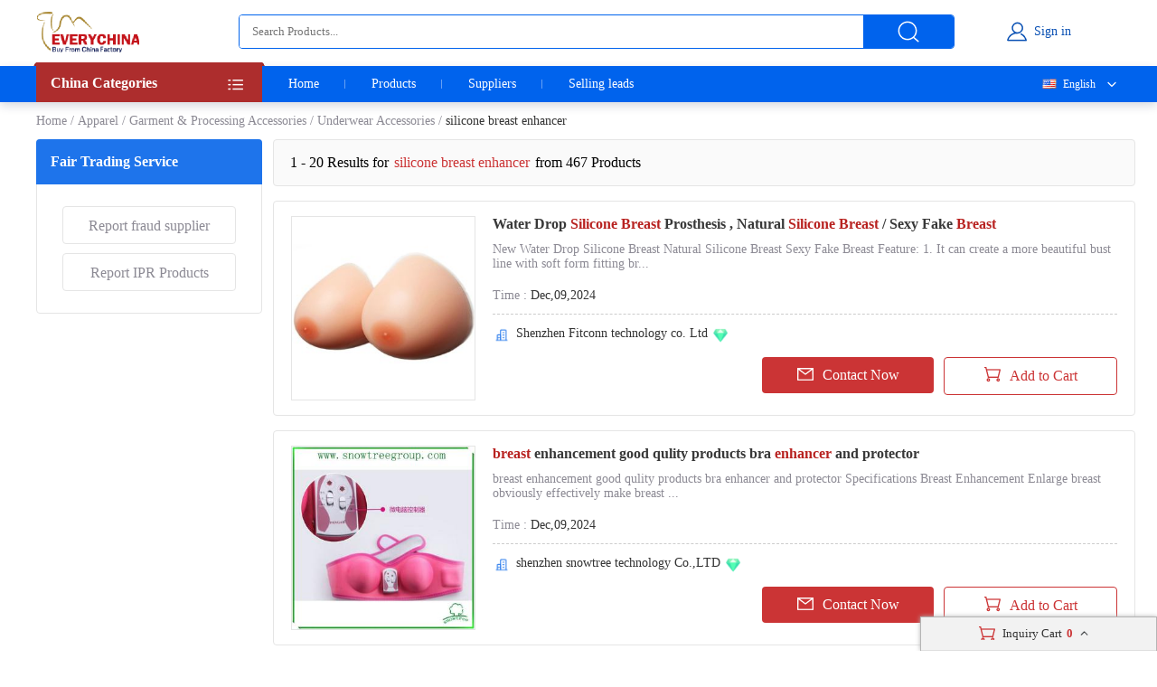

--- FILE ---
content_type: text/html; charset=UTF-8
request_url: https://www.everychina.com/site-silicone-breast-enhancer
body_size: 18101
content:
<!DOCTYPE html>
<html lang="en">

<head>
    <meta charset="utf-8">
    <meta name="viewport" content="width=device-width, initial-scale=1">
    <meta http-equiv='x-dns-prefetch-control' content='on'>
<link rel='dns-prefetch' href='//www.everychina.com'>
<link rel='dns-prefetch' href='https://www.cdnev.com'>
<link rel='dns-prefetch' href='//img.everychina.com'>
<title>silicone breast enhancer - silicone breast enhancer for sale.</title>
<meta name="keywords" content="silicone breast enhancer, quality silicone breast enhancer, silicone breast enhancer for sale, cheap silicone breast enhancer on sale">
<meta name="description" content="silicone breast enhancer catologs and silicone breast enhancer manufacturers - 467 silicone breast enhancer Manufacturers, Exporters & suppliers from China">

    <link rel="preload" href="https://img.everychina.com/nimg/5f/fa/4c6a88f074621ea0491c2b654d49-300x300-1/water_drop_silicone_breast_prosthesis_natural_silicone_breast_sexy_fake_breast.jpg" as="image">
    <link type="text/css" rel="stylesheet" href="https://www.cdnev.com/myres/css/ev_search_product.css" media="all">
    <style type="text/css"> 
    .video_tag {border-radius: 4px;background: rgba(0, 0, 0, 0.35);font-size: 12px;font-weight: 600;color: #fff;padding: 2px 4px;position: absolute;left: 8px;bottom: 7px;}
    .search_product_wrap_item .middle-box .title p {
        margin-bottom: 5px;
        font-size: 16px;
        font-weight: 700;
        letter-spacing: 0px;
        color: rgba(56, 56, 56, 1);
        overflow: hidden;
        text-overflow: ellipsis;
        display: -webkit-box;
        -webkit-box-orient: vertical;
        -webkit-line-clamp: 2;
        cursor:pointer;
    }
    </style>
<link rel="canonical" href="https://www.everychina.com/site-silicone-breast-enhancer">
<link rel="alternate" hreflang="fr" href="https://french.everychina.com/site-silicone-breast-enhancer">
<link rel="alternate" hreflang="ru" href="https://russian.everychina.com/site-silicone-breast-enhancer">
<link rel="alternate" hreflang="es" href="https://spanish.everychina.com/site-silicone-breast-enhancer">
<link rel="alternate" hreflang="pt" href="https://portuguese.everychina.com/site-silicone-breast-enhancer">
<link rel="alternate" hreflang="ja" href="https://japanese.everychina.com/site-silicone-breast-enhancer">
</head>
<body>
<div class="app">
    <div class="evc-container">
        <style type="text/css">
    *{margin:0;padding:0;list-style:none;font-family:Roboto}body{min-width:1200px}.evc-ruler{width:1200px;position:relative;margin:0 auto}.evc-container_flex{display:flex;justify-content:space-between}.country-flag{background:url(https://www.cdnev.com/myres/images/sprite_ev.png) no-repeat;background-size:448px}.css_flag{display:block;float:left;padding:0 0 0 25px;line-height:15px;background:url(https://www.cdnev.com/myres/images/sprite_ev.png) no-repeat;background-size:448px}.country-flag-none{display:block;float:left;padding:0 0 0 25px;line-height:15px;background:url(image/country.png?v=2022092601) no-repeat;background-size:contain;background-position:2px;transform:scale(1)!important}.css_xxx{background-position:-353px -13px}.css_cn{background-position:-353px -45px}.css_xxx{background-position:-353px -73px}.css_pt{background-position:-353px -102px}.css_es{background-position:-353px -130px}.css_ru{background-position:-353px -158px}.css_xxx{background-position:-353px -187px}.css_xxx{background-position:-353px -216px}.css_xxx{background-position:-353px -245px}.css_fr{background-position:-353px -273px}.css_ja{background-position:-353px -302px}.css_en{background-position:-353px -331px}.css_xxx{background-position:-353px -359px}.css_xxx{background-position:-353px -388px}.css_xxx{background-position:-353px -417px}.css_xxx{background-position:-353px -446px}.top-nav{width:100%;height:38px;opacity:1;background:#f0f0f0}.top-nav .evc-ruler{display:flex;justify-content:flex-end;align-items:center;align-content:center;height:38px}.top-nav a{font-size:13px;font-weight:400;letter-spacing:0;color:#646673;text-decoration:none;padding-right:16px;margin-right:16px;border-right:1px solid #cfd2e8;display:inline-block;height:12px;line-height:12px}.top-nav a:hover{color:#cb3435}.top-nav a:last-child{border-right:none;padding-right:0;margin-right:0}.evc-header{height:70px;margin-bottom:3px}.evc-header-flex{display:flex;align-items:center;height:70px}.evc-header_logo{width:114px;height:46px;margin-right:110px;background:url(https://www.cdnev.com/myres/images/sprite_ev.png) no-repeat;background-size:448px;background-position:-71px -13px}.evc-header_search{width:790px;height:36px;display:flex;justify-content:space-between;opacity:1;border-radius:4px;border:1px solid #0063ed;overflow:hidden}.evc-header_search input{flex:1;padding:0 14px;box-sizing:border-box;outline:0;border:none}.evc-header_search .evc-header_btn{width:100px;height:36px;opacity:1;border-radius:0 2px 2px 0;background:#0063ed;display:inline-flex;cursor:pointer;justify-content:center;align-items:center}.evc-header_search .evc-header_btn:hover{background:#074fb3}.evc-header_search .evc-header_btn i{display:inline-block;width:26px;height:26px;background:url(https://www.cdnev.com/myres/images/sprite_ev.png) no-repeat;background-size:448px;background-position:-216px -81px}.evc-login_box{flex:1;width:100%;justify-content:center;display:inline-flex}.evc-login_box .evc-login{display:inline-flex;align-items:center;text-decoration:none}.evc-login_box .evc-login a{text-decoration:none}.evc-login_box .evc-login i{display:inline-block;margin-right:6px;width:26px;height:26px;background:url(https://www.cdnev.com/myres/images/sprite_ev.png) no-repeat;background-size:448px;background-position:-254px -81px}.evc-login_box .evc-login em{font-size:14px;font-weight:400;letter-spacing:0;line-height:0;color:#074fb3;text-align:left;font-style:normal}.evc-nav{width:100%;height:40px;opacity:1;background:#0063ed;box-shadow:0 4px 10px 0 rgba(4,30,66,.16);position:relative;z-index:500}.evc-nav_flex{display:flex;height:40px}.evc-nav_aside{position:relative;z-index:2}.evc-nav_aside .evc-nav_aside-header{width:250px;height:44px;opacity:1;background:#ad2d2d;margin-top:-4px;position:relative;padding:0 16px;box-sizing:border-box;cursor:pointer}.evc-nav_aside .evc-nav_aside-header:before{content:"";display:inline-block;border-color:#992828;border-style:solid;border-left-width:1.5px;border-right-width:1.5px;border-top-width:2px;border-bottom-width:2px;border-top-color:transparent;border-left-color:transparent;position:absolute;top:0;left:-3px}.evc-nav_aside .evc-nav_aside-header:after{content:"";display:inline-block;border-color:#992828;border-style:solid;border-left-width:1.5px;border-right-width:1.5px;border-top-width:2px;border-bottom-width:2px;border-top-color:transparent;border-right-color:transparent;position:absolute;top:0;right:-3px}.evc-nav_aside .evc-nav_aside-header span,.evc-nav_aside .evc-nav_aside-header span h1{font-size:16px;font-weight:700;letter-spacing:0;line-height:0;color:#fff;text-align:left;line-height:46px}.evc-nav_aside .evc-nav_aside-header i{position:absolute;top:12px;right:16px;width:20px;height:20px;background:#fff;display:inline-block;width:26px;height:26px;background:url(https://www.cdnev.com/myres/images/sprite_ev.png) no-repeat;background-size:448px;background-position:-69px -78px}.evc-nav_lbox{width:250px;height:384px}.evc-nav_aside-list{width:250px;height:336px;overflow:auto;background:#cb3435;padding:0 16px;box-sizing:border-box;-ms-overflow-style:none;scrollbar-width:none}.evc-nav_aside-list a{text-decoration:none}.evc-nav_aside-list::-webkit-scrollbar{display:none}.evc-nav_aside-list li{position:relative;height:48px;line-height:48px;margin:0 -15px;padding:0 15px}.evc-nav_aside-list li.cur,.evc-nav_aside-list li:hover{background:#b91e28}.evc-nav_aside-list li:after{content:"";display:block;width:100%;height:1px;position:absolute;bottom:0;left:0;background:#fff;opacity:.1}.evc-nav_aside-list li span{font-size:14px;font-weight:400;letter-spacing:0;color:#fff;text-align:left;display:-webkit-box;-webkit-line-clamp:1;-webkit-box-orient:vertical;overflow:hidden;width:100%;height:100%;line-height:48px}.evc-nav_aside-list li i{position:absolute;top:12px;right:0;display:inline-block;width:26px;height:26px;background:url(https://www.cdnev.com/myres/images/sprite_ev.png) no-repeat;background-size:448px;background-position:-127px -77px}.evc-nav_lbox .evc-more_cate{width:250px;height:48px;padding:0 16px;box-sizing:border-box;display:flex;background:#cb3435;text-decoration:none;position:relative}.evc-nav_lbox .evc-more_cate:hover{background:#b91e28}.evc-nav_lbox .evc-more_cate span{font-size:14px;font-weight:700;letter-spacing:0;line-height:0;color:#fff;display:-webkit-box;-webkit-line-clamp:1;-webkit-box-orient:vertical;overflow:hidden;width:100%;height:100%;line-height:48px}.evc-nav_lbox .evc-more_cate i{position:absolute;top:15px;right:30px;width:10px;height:20px;color:#fff;font-size:14px}.evc-nav_aside-childlist{position:absolute;top:0;right:0;height:100%;width:0;padding-top:40px;box-sizing:border-box}.evc-nav_main{position:relative;font-size:0}.evc-nav_main a{font-size:14px;font-weight:400;letter-spacing:0;color:#fff;display:inline-block;padding:0 29px;line-height:40px;text-decoration:none;position:relative}.evc-nav_main a:hover{color:#ff2f00}.evc-nav_main a.active:before{content:"";width:50%;position:absolute;transform:translate(-50%,0);bottom:0;left:50%;height:2px;background:#ff2f00}.evc-nav_main a:last-child::after{display:none}.evc-nav_main a:after{content:"";display:block;height:10px;top:50%;transform:translate(0,-50%);right:0;width:1px;background:#fff;opacity:.4;position:absolute}.evc-nav_citem{background:#fff;width:250px;min-height:385px;border:1px solid #e5e5e5;box-sizing:border-box;padding:0 16px;box-sizing:border-box}.evc-nav_citem a{display:block;font-size:14px;font-weight:400;color:#333;text-decoration:none;padding:10px 0;box-sizing:border-box;position:relative;margin:0 -15px;padding:12px 15px}.evc-nav_citem a:after{width:220px;display:block;border-bottom:1px solid #e5e5e5;content:"";position:absolute;bottom:0;left:15px}.evc-nav_citem a:hover{background:#eee}.evc-nav_citem a:last-child{border-bottom:none}.evc-nav_ln{position:absolute;top:0;right:0;z-index:9;min-width:100px;text-align:right}.evc-nav_ln .evc-nav-name{display:inline-flex;align-items:center;text-decoration:none;color:#fff;font-size:12px;line-height:40px;cursor:pointer;user-select:none}.evc-nav_ln .evc-nav-name i{width:0;height:12px;display:inline-block;float:left;margin-right:0}.evc-nav_ln .evc-nav-name:after{content:"";display:inline-block;width:20px;height:20px;background:url(https://www.cdnev.com/myres/images/sprite_ev.png) no-repeat;background-size:448px;background-position:-158px -79px;margin-left:8px}.evc-nav-drop{background:#fff;text-align:left;box-shadow:0 0 3px #c9c9c9;position:absolute;width:100%;top:40px;right:0}.evc-nav-drop div{text-decoration:none;color:#fff;font-size:12px;color:#333;line-height:16px;display:block;padding:4px 10px;box-sizing:border-box;white-space:nowrap;overflow:hidden;text-overflow:ellipsis}.evc-nav_ln div i{width:0;height:12px;display:inline-block;float:left;margin-right:0;transform:scale(.7) translate(-4px,2px)}.evc-nav-drop div:hover{background:#efefef}.evc-nav-drop div{cursor: pointer;}.top-nav .top-nav-cell{font-size:13px;font-weight:400;letter-spacing:0;color:#888a99;text-decoration:none;padding-right:16px;margin-right:16px;border-right:1px solid #cfd2e8;display:inline-block;height:12px;line-height:12px}.top-nav .loginbox{display:inline-flex;align-items:center;margin-top:-6px;height:24px}.top-nav .loginbox b{display:inline-flex;width:24px;height:24px;align-items:center;justify-content:center;border-radius:50%;overflow:hidden;margin-right:8px}.top-nav .login-info{display:inline-flex;align-items:center;margin:0;border:0;padding:0}.top-nav img{max-height:100%;max-width:100%;border-radius:50%}.top-nav .loginbox em{white-space:nowrap;max-width:100px;overflow:hidden;text-overflow:ellipsis;font-size:14px;font-weight:400;color:#0063ed;font-style:normal}.top-nav .loginbox strong{font-weight:400;font-size:12px;font-weight:400;color:#8c8a94;margin-left:4px;cursor:pointer}.top-nav .loginbox strong:hover{color:#cb3435}
    </style>

<!-- 顶导 -->
<!-- <div class="top-nav">
    <div class="evc-ruler">
        <a id="loginbtn" onclick="jumpLogin()" rel="nofollow">登录</a>
        <a id="registerbtn" href="https://uc.ecer.com/reg.php" rel="nofollow">免费注册</a>
        <div class="top-nav-cell" id="loginstatus" style="display: none;">
            <span class="loginbox" style="">
                <a href="https://uc.ecer.com/home/index" rel="nofollow" target="_blank" class="login-info">
                    <em id="loginname"></em>
                </a>
                <strong onclick="logout()">[退出]</strong>
            </span>
        </div>
        <a href="https://maoyt.everychina.com" target="_blank" rel="noreferrer">“贸易通"多语言推广</a>
        <a href="https://wang.everychina.com/">外贸旺站免费建站</a>
        <a href="https://bbs.ecer.com" rel="nofollow" style="color: rgba(203, 52, 53, 1);">外贸论坛</a>
    </div>
</div> -->

<!-- 头部 -->
<div class="evc-header">
    <div class="evc-ruler">
        <div class="evc-header-flex">
            <a class="evc-header_logo" href="/" title="everychina logo"></a>
            <div id="ssf">
            <div class="evc-header_search">
                                    <input type="text" name="keyword" value="" id="keyword" placeholder="Search Products..." />
                    <input id="web_hi" type="hidden" name="kwtype" value="product"/>
                                <span class="evc-header_btn"><i></i></span>
            </div>
            </div>
            <div class="evc-login_box">
                <a id="loginicon" onclick="jumpLogin()" rel="nofollow" class="evc-login"><i class=""></i><em>Sign in</em></a>
                <a id="logined" href="https://uc.ecer.com/home/index" rel="nofollow" class="evc-login" style="display:none;"><i class=""></i><em>My EveryChina</em></a>
            </div>
        </div>
    </div>
</div>
<!-- 导航栏 -->
<div class="evc-nav">
    <div class="evc-ruler evc-nav_flex">
        <div class="evc-nav_aside">
            <div class="evc-nav_aside-header" id="categories"><span>
                China Categories
            </span><i></i></div>
        </div>
        <div class="evc-nav_main">
            <a  href="https://www.everychina.com/" target="_blank">Home</a>
            <a  href="https://www.everychina.com/buy/" target="_blank">Products</a>
            <a  href="https://www.everychina.com/suppliers/" target="_blank">Suppliers</a>
                        <a href="https://sell.everychina.com" target="_blank" rel="noreferrer">Selling leads</a>
                    </div>
                        <div class="evc-nav_ln" >
            <span class="evc-nav-name" onclick="toggleLn()"><i class="css_flag css_en"></i>English</span>
            <div class="evc-nav-drop" style="display:none;">
                                                        <div class="jumpLang" langlink='aHR0cHM6Ly9mcmVuY2guZXZlcnljaGluYS5jb20vc2l0ZS1zaWxpY29uZS1icmVhc3QtZW5oYW5jZXI='><i class="css_flag css_fr"></i>Français</div>
                                                                            <div class="jumpLang" langlink='aHR0cHM6Ly9ydXNzaWFuLmV2ZXJ5Y2hpbmEuY29tL3NpdGUtc2lsaWNvbmUtYnJlYXN0LWVuaGFuY2Vy'><i class="css_flag css_ru"></i>Русский язык</div>
                                                                            <div class="jumpLang" langlink='aHR0cHM6Ly9zcGFuaXNoLmV2ZXJ5Y2hpbmEuY29tL3NpdGUtc2lsaWNvbmUtYnJlYXN0LWVuaGFuY2Vy'><i class="css_flag css_es"></i>Español</div>
                                                                            <div class="jumpLang" langlink='aHR0cHM6Ly9qYXBhbmVzZS5ldmVyeWNoaW5hLmNvbS9zaXRlLXNpbGljb25lLWJyZWFzdC1lbmhhbmNlcg=='><i class="css_flag css_ja"></i>日本語</div>
                                                                            <div class="jumpLang" langlink='aHR0cHM6Ly9wb3J0dWd1ZXNlLmV2ZXJ5Y2hpbmEuY29tL3NpdGUtc2lsaWNvbmUtYnJlYXN0LWVuaGFuY2Vy'><i class="css_flag css_pt"></i>Português</div>
                                                </div>
        </div>
            </div>
</div>

<script type="text/javascript">
    window.loadScript=function(url,callback,todo){var script=document.createElement("script");todo=todo||false;script.type="text/javascript";script.async=true;script.onload=script.onreadystatechange=function(){if(!this.readyState||this.readyState=='loaded'||this.readyState=='complete'){callback&&callback();script.onload=script.onreadystatechange=null;if(todo)publicTodo&&publicTodo()}};script.src=url||style_domain+"/mres/js/jquery-3.6.0.min.js";document.getElementsByTagName('head')[0].appendChild(script)};
    var is_no_language = '';
    var style_domain= 'https://www.cdnev.com';
    //首页默认展开
    var r = 'search/product';
    // 需要动态动态扩展入口对象,即滚动、click、touch用户行为后再加载插插件
    window.collections = {};
    var type = 'product_search';
        var isbuy = false;
        loadScript("https://www.cdnev.com/myres/js/mev_common_header.js");
</script>        <div class="ev_header_breadcrumb">
            <a href="/">Home</a>
                                <span>/</span><a href="https://www.everychina.com/cd-apparel-03" title="Apparel">Apparel</a>
                                    <span>/</span><a href="https://www.everychina.com/cd-garment-processing-accessories-0304" title="Garment & Processing Accessories">Garment & Processing Accessories</a>
                                    <span>/</span><a href="https://www.everychina.com/cd-underwear-accessories-030429" title="Underwear Accessories">Underwear Accessories</a>
                            <span>/</span>
            <h1>silicone breast enhancer</h1>
        </div>

        <div class="evc-content">
            <div class="evc-aside">
                                <div class="evc-aside_item">
                    <span class="evc-aside_header">Fair Trading Service</span>
                    <div class="pd">
                        <div class="report-btn">
                            <a href="https://www.everychina.com/index.php?r=report/fraud" rel="nofollow" title="Report fraud supplier">Report fraud supplier</a>
                        </div>
                        <div class="report-btn">
                            <a href="https://www.everychina.com/index.php?r=report/report" rel="nofollow" title="Report IPR Products">Report IPR Products</a>
                        </div>
                    </div>
                </div>
            </div>

            <div class="evc-main">
                <div class="evc-main_title">
                    1 - 20 Results for <em>silicone breast enhancer</em> from 467 Products
                </div>
                                    <div class="search_product_wrap"  id="cart_product">
                                                    <div class="search_product_wrap_item">
                                                                <div class="large-pic">
                                    <a href="https://medicalnebulizermachine.sell.everychina.com/p-107870104-water-drop-silicone-breast-prosthesis-natural-silicone-breast-sexy-fake-breast.html" title="Water Drop Silicone Breast Prosthesis , Natural Silicone Breast  / Sexy Fake Breast" target="_blank" style="background: url(https://www.cdnev.com/myres/images/load_icon.gif) no-repeat center center;">
                                                                                <img src="https://img.everychina.com/nimg/5f/fa/4c6a88f074621ea0491c2b654d49-300x300-1/water_drop_silicone_breast_prosthesis_natural_silicone_breast_sexy_fake_breast.jpg" alt="Water Drop Silicone Breast Prosthesis , Natural Silicone Breast  / Sexy Fake Breast"  data-onerror="imgerror(this)" style="display: inline;">
                                                                                                                    </a>
                                </div>
                                                                <div class="middle-box">
                                    <div class="title">
                                                                                <h2> 
                                                                                   <a href='https://www.everychina.com/p-z52f07cb-107870104-water-drop-silicone-breast-prosthesis-natural-silicone-breast-sexy-fake-breast.html' title="Water Drop Silicone Breast Prosthesis , Natural Silicone Breast  / Sexy Fake Breast">
                                                Water Drop <strong style="color:#b82220">Silicone Breast </strong>Prosthesis , Natural <strong style="color:#b82220">Silicone Breast </strong> / Sexy Fake <strong style="color:#b82220">Breast</strong></a>
                                                                                </h2>
                                    </div>
                                    <div class="desc">
                                        <p>New Water Drop Silicone Breast Natural Silicone Breast Sexy Fake Breast Feature: 1. It can create a more beautiful bust line with soft form fitting br...</p>
                                    </div>
                                    <div class="cell-text">
                                        <div class="cell-text_item"><span class="label">Time : </span>Dec,09,2024</div>
                                                                            </div>
                                    <div class="line"></div>
                                                                        <div class="name">
                                        <i class="icon_1"></i>
                                        <a href="https://medicalnebulizermachine.sell.everychina.com/"  title="Shenzhen Fitconn technology co. Ltd" >
                                            Shenzhen Fitconn technology co. Ltd                                        </a>
                                                                                                                            <i class="sgs"></i>
                                                                                                                                                            </div>
                                                                        <div class="btn-wrap">
                                        <span class="btn-item_left" 
                                        data-inqloc="list1"
                                        data-cid="91183159" 
                                        data-pid="107870104" 
                                        data-pname="Water Drop Silicone Breast Prosthesis , Natural Silicone Breast  / Sexy Fake Breast" 
                                        data-imgurl="https://img.everychina.com/nimg/5f/fa/4c6a88f074621ea0491c2b654d49-300x300-1/water_drop_silicone_breast_prosthesis_natural_silicone_breast_sexy_fake_breast.jpg" 
                                        data-cname="Shenzhen Fitconn technology co. Ltd" 
                                        data-sitetype="active"
                                        onclick="window.sendinquiry(this)"
                                        
                                        >
                                            <i></i>Contact Now
                                        </span>
                                        <span class="btn-item_right cart_box cart_tips" id="tips_107870104"
                                              data-cname="Shenzhen Fitconn technology co. Ltd"
                                              data-cnametitle="Shenzhen Fitconn technology co. Ltd"
                                              data-name="Water Drop Silicone Breast Prosthesis , Natural Silicone Breast  / Sexy Fake Breast"
                                              data-nameurl="https://www.everychina.com/p-z52f07cb-107870104-water-drop-silicone-breast-prosthesis-natural-silicone-breast-sexy-fake-breast.html"
                                              data-isgrant="1"
                                              data-img="https://img.everychina.com/nimg/5f/fa/4c6a88f074621ea0491c2b654d49-300x300-1/water_drop_silicone_breast_prosthesis_natural_silicone_breast_sexy_fake_breast.jpg"
                                              data-imgurl="https://www.everychina.com/p-z52f07cb-107870104-water-drop-silicone-breast-prosthesis-natural-silicone-breast-sexy-fake-breast.html"
                                              data-imgalt="Water Drop Silicone Breast Prosthesis , Natural Silicone Breast  / Sexy Fake Breast">
                                            <i></i><p class="icon_box">Add to Cart</p>
                                        </span>
                                    </div>
                                </div>
                            </div>
                                                    <div class="search_product_wrap_item">
                                                                <div class="large-pic">
                                    <a href="https://snowtreegroup-com.sell.everychina.com/p-106500295-breast-enhancement-good-qulity-products-bra-enhancer-and-protector.html" title="breast enhancement good qulity products bra enhancer and protector" target="_blank" style="background: url(https://www.cdnev.com/myres/images/load_icon.gif) no-repeat center center;">
                                                                                <img src="https://img.everychina.com/nimg/dc/31/d5fd6e5ec6f23fa833beeeeac644-300x300-1/breast_enhancement_good_qulity_products_bra_enhancer_and_protector.jpg" alt="breast enhancement good qulity products bra enhancer and protector"  data-onerror="imgerror(this)" style="display: inline;">
                                                                                                                    </a>
                                </div>
                                                                <div class="middle-box">
                                    <div class="title">
                                                                                <h2> 
                                                                                   <a href='https://www.everychina.com/p-z52f7a58-106500295-breast-enhancement-good-qulity-products-bra-enhancer-and-protector.html' title="breast enhancement good qulity products bra enhancer and protector">
                                                <strong style="color:#b82220">breast </strong>enhancement good qulity products bra <strong style="color:#b82220">enhancer </strong>and protector</a>
                                                                                </h2>
                                    </div>
                                    <div class="desc">
                                        <p>breast enhancement good qulity products bra enhancer and protector Specifications Breast Enhancement Enlarge breast obviously effectively make breast ...</p>
                                    </div>
                                    <div class="cell-text">
                                        <div class="cell-text_item"><span class="label">Time : </span>Dec,09,2024</div>
                                                                            </div>
                                    <div class="line"></div>
                                                                        <div class="name">
                                        <i class="icon_1"></i>
                                        <a href="https://snowtreegroup-com.sell.everychina.com/"  title="shenzhen snowtree technology Co.,LTD" >
                                            shenzhen snowtree technology Co.,LTD                                        </a>
                                                                                                                            <i class="sgs"></i>
                                                                                                                                                            </div>
                                                                        <div class="btn-wrap">
                                        <span class="btn-item_left" 
                                        data-inqloc="list1"
                                        data-cid="91170212" 
                                        data-pid="106500295" 
                                        data-pname="breast enhancement good qulity products bra enhancer and protector" 
                                        data-imgurl="https://img.everychina.com/nimg/dc/31/d5fd6e5ec6f23fa833beeeeac644-300x300-1/breast_enhancement_good_qulity_products_bra_enhancer_and_protector.jpg" 
                                        data-cname="shenzhen snowtree technology Co.,LTD" 
                                        data-sitetype="active"
                                        onclick="window.sendinquiry(this)"
                                        
                                        >
                                            <i></i>Contact Now
                                        </span>
                                        <span class="btn-item_right cart_box cart_tips" id="tips_106500295"
                                              data-cname="shenzhen snowtree technology Co.,LTD"
                                              data-cnametitle="shenzhen snowtree technology Co.,LTD"
                                              data-name="breast enhancement good qulity products bra enhancer and protector"
                                              data-nameurl="https://www.everychina.com/p-z52f7a58-106500295-breast-enhancement-good-qulity-products-bra-enhancer-and-protector.html"
                                              data-isgrant="1"
                                              data-img="https://img.everychina.com/nimg/dc/31/d5fd6e5ec6f23fa833beeeeac644-300x300-1/breast_enhancement_good_qulity_products_bra_enhancer_and_protector.jpg"
                                              data-imgurl="https://www.everychina.com/p-z52f7a58-106500295-breast-enhancement-good-qulity-products-bra-enhancer-and-protector.html"
                                              data-imgalt="breast enhancement good qulity products bra enhancer and protector">
                                            <i></i><p class="icon_box">Add to Cart</p>
                                        </span>
                                    </div>
                                </div>
                            </div>
                                                    <div class="search_product_wrap_item">
                                                                <div class="large-pic">
                                    <a href="https://lipocavitationmachine.sell.everychina.com/p-115653248-auro-butt-lifting-breast-enhancement-machine-50hz-60hz-lymphatic-massage.html" title="AURO Butt Lifting Breast Enhancement Machine 50Hz 60Hz Lymphatic Massage" target="_blank" style="background: url(https://www.cdnev.com/myres/images/load_icon.gif) no-repeat center center;">
                                                                                <img class="lazy" src="https://www.cdnev.com/myres/images/location_.png" data-original="https://img.everychina.com/nimg/91/57/da95a12fab66272df660d427a385-300x300-1/auro_butt_lifting_breast_enhancement_machine_50hz_60hz_lymphatic_massage.jpg" alt="AURO Butt Lifting Breast Enhancement Machine 50Hz 60Hz Lymphatic Massage"  data-onerror="imgerror(this)" style="display: inline;">
                                                                                                                    </a>
                                </div>
                                                                <div class="middle-box">
                                    <div class="title">
                                                                                <h2> 
                                                                                   <a href='https://www.everychina.com/p-z52fe347-115653248-auro-butt-lifting-breast-enhancement-machine-50hz-60hz-lymphatic-massage.html' title="AURO Butt Lifting Breast Enhancement Machine 50Hz 60Hz Lymphatic Massage">
                                                AURO Butt Lifting <strong style="color:#b82220">Breast </strong>Enhancement Machine 50Hz 60Hz Lymphatic Massage</a>
                                                                                </h2>
                                    </div>
                                    <div class="desc">
                                        <p>Breast Massage Buttock Enhancement Hip Lifting Lymphatic Breast Massage Beauty Machine Principle The specially designed vacuum pump can quickly improv...</p>
                                    </div>
                                    <div class="cell-text">
                                        <div class="cell-text_item"><span class="label">Time : </span>Dec,09,2024</div>
                                                                            </div>
                                    <div class="line"></div>
                                                                        <div class="name">
                                        <i class="icon_1"></i>
                                        <a href="https://lipocavitationmachine.sell.everychina.com/"  title="Guangzhou Auro Beauty Equipment Co., Ltd" >
                                            Guangzhou Auro Beauty Equipment Co., Ltd                                        </a>
                                                                                                                                                                                                            <i class="ver"></i>
                                                                            </div>
                                                                        <div class="btn-wrap">
                                        <span class="btn-item_left" 
                                        data-inqloc="list1"
                                        data-cid="91208891" 
                                        data-pid="115653248" 
                                        data-pname="AURO Butt Lifting Breast Enhancement Machine 50Hz 60Hz Lymphatic Massage" 
                                        data-imgurl="https://img.everychina.com/nimg/91/57/da95a12fab66272df660d427a385-300x300-1/auro_butt_lifting_breast_enhancement_machine_50hz_60hz_lymphatic_massage.jpg" 
                                        data-cname="Guangzhou Auro Beauty Equipment Co., Ltd" 
                                        data-sitetype="VerifiedSupplier"
                                        onclick="window.sendinquiry(this)"
                                        
                                        >
                                            <i></i>Contact Now
                                        </span>
                                        <span class="btn-item_right cart_box cart_tips" id="tips_115653248"
                                              data-cname="Guangzhou Auro Beauty Equipment Co., Ltd"
                                              data-cnametitle="Guangzhou Auro Beauty Equipment Co., Ltd"
                                              data-name="AURO Butt Lifting Breast Enhancement Machine 50Hz 60Hz Lymphatic Massage"
                                              data-nameurl="https://www.everychina.com/p-z52fe347-115653248-auro-butt-lifting-breast-enhancement-machine-50hz-60hz-lymphatic-massage.html"
                                              data-isgrant="1"
                                              data-img="https://img.everychina.com/nimg/91/57/da95a12fab66272df660d427a385-300x300-1/auro_butt_lifting_breast_enhancement_machine_50hz_60hz_lymphatic_massage.jpg"
                                              data-imgurl="https://www.everychina.com/p-z52fe347-115653248-auro-butt-lifting-breast-enhancement-machine-50hz-60hz-lymphatic-massage.html"
                                              data-imgalt="AURO Butt Lifting Breast Enhancement Machine 50Hz 60Hz Lymphatic Massage">
                                            <i></i><p class="icon_box">Add to Cart</p>
                                        </span>
                                    </div>
                                </div>
                            </div>
                                                    <div class="search_product_wrap_item">
                                                                <div class="large-pic">
                                    <a href="https://gzlifeel-net.sell.everychina.com/p-104227349-breast-enhancement-beauty-machine-beauty-equipment-enlarge-breast-machine.html" title="Breast enhancement beauty machine beauty equipment enlarge breast machine" target="_blank" style="background: url(https://www.cdnev.com/myres/images/load_icon.gif) no-repeat center center;">
                                                                                <img class="lazy" src="https://www.cdnev.com/myres/images/location_.png" data-original="https://img.everychina.com/nimg/50/08/73963aa421f118c4f840e614b48c-300x300-1/breast_enhancement_beauty_machine_beauty_equipment_enlarge_breast_machine.jpg" alt="Breast enhancement beauty machine beauty equipment enlarge breast machine"  data-onerror="imgerror(this)" style="display: inline;">
                                                                                                                    </a>
                                </div>
                                                                <div class="middle-box">
                                    <div class="title">
                                                                                <h2> 
                                                                                   <a href='https://www.everychina.com/p-z52ebd8f-104227349-breast-enhancement-beauty-machine-beauty-equipment-enlarge-breast-machine.html' title="Breast enhancement beauty machine beauty equipment enlarge breast machine">
                                                <strong style="color:#b82220">Breast </strong>enhancement beauty machine beauty equipment enlarge <strong style="color:#b82220">breast </strong>machine</a>
                                                                                </h2>
                                    </div>
                                    <div class="desc">
                                        <p>Product Description Breast enhancement beauty machine enlarge breast machine Specially designed vacuum pump can enlarge breasts, without the pains and...</p>
                                    </div>
                                    <div class="cell-text">
                                        <div class="cell-text_item"><span class="label">Time : </span>Dec,09,2024</div>
                                                                            </div>
                                    <div class="line"></div>
                                                                        <div class="name">
                                        <i class="icon_1"></i>
                                        <a href="https://gzlifeel-net.sell.everychina.com/"  title="Guangzhou Liwei Beauty Equipment Co., Ltd." >
                                            Guangzhou Liwei Beauty Equipment Co., Ltd.                                        </a>
                                                                                                                            <i class="sgs"></i>
                                                                                                                                                            </div>
                                                                        <div class="btn-wrap">
                                        <span class="btn-item_left" 
                                        data-inqloc="list1"
                                        data-cid="91153011" 
                                        data-pid="104227349" 
                                        data-pname="Breast enhancement beauty machine beauty equipment enlarge breast machine" 
                                        data-imgurl="https://img.everychina.com/nimg/50/08/73963aa421f118c4f840e614b48c-300x300-1/breast_enhancement_beauty_machine_beauty_equipment_enlarge_breast_machine.jpg" 
                                        data-cname="Guangzhou Liwei Beauty Equipment Co., Ltd." 
                                        data-sitetype="active"
                                        onclick="window.sendinquiry(this)"
                                        
                                        >
                                            <i></i>Contact Now
                                        </span>
                                        <span class="btn-item_right cart_box cart_tips" id="tips_104227349"
                                              data-cname="Guangzhou Liwei Beauty Equipment Co., Ltd."
                                              data-cnametitle="Guangzhou Liwei Beauty Equipment Co., Ltd."
                                              data-name="Breast enhancement beauty machine beauty equipment enlarge breast machine"
                                              data-nameurl="https://www.everychina.com/p-z52ebd8f-104227349-breast-enhancement-beauty-machine-beauty-equipment-enlarge-breast-machine.html"
                                              data-isgrant="1"
                                              data-img="https://img.everychina.com/nimg/50/08/73963aa421f118c4f840e614b48c-300x300-1/breast_enhancement_beauty_machine_beauty_equipment_enlarge_breast_machine.jpg"
                                              data-imgurl="https://www.everychina.com/p-z52ebd8f-104227349-breast-enhancement-beauty-machine-beauty-equipment-enlarge-breast-machine.html"
                                              data-imgalt="Breast enhancement beauty machine beauty equipment enlarge breast machine">
                                            <i></i><p class="icon_box">Add to Cart</p>
                                        </span>
                                    </div>
                                </div>
                            </div>
                                                    <div class="search_product_wrap_item">
                                                                <div class="large-pic">
                                    <a href="https://siliconerubber-keypads.sell.everychina.com/p-110831961-bpa-free-oem-arc-90ml-silicone-breast-milk-pump.html" title="BPA Free OEM Arc 90ml Silicone Breast Milk Pump" target="_blank" style="background: url(https://www.cdnev.com/myres/images/load_icon.gif) no-repeat center center;">
                                                                                <img class="lazy" src="https://www.cdnev.com/myres/images/location_.png" data-original="https://img.everychina.com/nimg/86/38/1f44a788f47aef6caadff3a4be99-300x300-1/bpa_free_oem_arc_90ml_silicone_breast_milk_pump.jpg" alt="BPA Free OEM Arc 90ml Silicone Breast Milk Pump"  data-onerror="imgerror(this)" style="display: inline;">
                                                                                                                    </a>
                                </div>
                                                                <div class="middle-box">
                                    <div class="title">
                                                                                <h2> 
                                                                                   <a href='https://www.everychina.com/p-z52fcb27-110831961-bpa-free-oem-arc-90ml-silicone-breast-milk-pump.html' title="BPA Free OEM Arc 90ml Silicone Breast Milk Pump">
                                                BPA Free OEM Arc 90ml <strong style="color:#b82220">Silicone Breast </strong>Milk Pump</a>
                                                                                </h2>
                                    </div>
                                    <div class="desc">
                                        <p>Silicone Breast Pump,BPA Free Silicone Breast Pump Breast Collector Baby Feeding Manual Breast Pump Product Introduction Silicone Breast Pump, also ca...</p>
                                    </div>
                                    <div class="cell-text">
                                        <div class="cell-text_item"><span class="label">Time : </span>Dec,09,2024</div>
                                                                            </div>
                                    <div class="line"></div>
                                                                        <div class="name">
                                        <i class="icon_1"></i>
                                        <a href="https://siliconerubber-keypads.sell.everychina.com/"  title="Xiamen Juguangli Import & Export Co., Ltd" >
                                            Xiamen Juguangli Import & Export Co., Ltd                                        </a>
                                                                                                                                                                                                            <i class="ver"></i>
                                                                            </div>
                                                                        <div class="btn-wrap">
                                        <span class="btn-item_left" 
                                        data-inqloc="list1"
                                        data-cid="91198683" 
                                        data-pid="110831961" 
                                        data-pname="BPA Free OEM Arc 90ml Silicone Breast Milk Pump" 
                                        data-imgurl="https://img.everychina.com/nimg/86/38/1f44a788f47aef6caadff3a4be99-300x300-1/bpa_free_oem_arc_90ml_silicone_breast_milk_pump.jpg" 
                                        data-cname="Xiamen Juguangli Import & Export Co., Ltd" 
                                        data-sitetype="VerifiedSupplier"
                                        onclick="window.sendinquiry(this)"
                                        
                                        >
                                            <i></i>Contact Now
                                        </span>
                                        <span class="btn-item_right cart_box cart_tips" id="tips_110831961"
                                              data-cname="Xiamen Juguangli Import & Export Co., Ltd"
                                              data-cnametitle="Xiamen Juguangli Import & Export Co., Ltd"
                                              data-name="BPA Free OEM Arc 90ml Silicone Breast Milk Pump"
                                              data-nameurl="https://www.everychina.com/p-z52fcb27-110831961-bpa-free-oem-arc-90ml-silicone-breast-milk-pump.html"
                                              data-isgrant="1"
                                              data-img="https://img.everychina.com/nimg/86/38/1f44a788f47aef6caadff3a4be99-300x300-1/bpa_free_oem_arc_90ml_silicone_breast_milk_pump.jpg"
                                              data-imgurl="https://www.everychina.com/p-z52fcb27-110831961-bpa-free-oem-arc-90ml-silicone-breast-milk-pump.html"
                                              data-imgalt="BPA Free OEM Arc 90ml Silicone Breast Milk Pump">
                                            <i></i><p class="icon_box">Add to Cart</p>
                                        </span>
                                    </div>
                                </div>
                            </div>
                                                    <div class="search_product_wrap_item">
                                                                <div class="large-pic">
                                    <a href="https://yiwu-yuli-com.sell.everychina.com/p-111148135-niris-lingeire-waterproof-breast-enhancers-silicone-bra-inserts-clear-gel-bra-inserts-1-2-cup-more-for-swimsuits.html" title="Niris Lingeire Waterproof Breast Enhancers Silicone Bra Inserts Clear Gel Bra Inserts 1-2 Cup More for Swimsuits" target="_blank" style="background: url(https://www.cdnev.com/myres/images/load_icon.gif) no-repeat center center;">
                                                                                <img class="lazy" src="https://www.cdnev.com/myres/images/location_.png" data-original="https://img.everychina.com/nimg/b3/a3/e98d193c1bf59c08db8c6861f790-300x300-1/niris_lingeire_waterproof_breast_enhancers_silicone_bra_inserts_clear_gel_bra_inserts_1_2_cup_more_for_swimsuits.jpg" alt="Niris Lingeire Waterproof Breast Enhancers Silicone Bra Inserts Clear Gel Bra Inserts 1-2 Cup More for Swimsuits"  data-onerror="imgerror(this)" style="display: inline;">
                                                                                                                    </a>
                                </div>
                                                                <div class="middle-box">
                                    <div class="title">
                                                                                <h2> 
                                                                                   <a href='https://www.everychina.com/p-z52fc875-111148135-niris-lingeire-waterproof-breast-enhancers-silicone-bra-inserts-clear-gel-bra-inserts-1-2-cup-more-for-swimsuits.html' title="Niris Lingeire Waterproof Breast Enhancers Silicone Bra Inserts Clear Gel Bra Inserts 1-2 Cup More for Swimsuits">
                                                Niris Lingeire Waterproof <strong style="color:#b82220">Breast </strong>Enhancers <strong style="color:#b82220">Silicone </strong>Bra Inserts Clear Gel Bra Inserts 1-2 Cup More for Swimsuits</a>
                                                                                </h2>
                                    </div>
                                    <div class="desc">
                                        <p>Niris Lingeire Waterproof Breast Enhancers Silicone Bra Inserts Clear Gel Bra Inserts 1-2 Cup More for Swimsuits Products Description Product name: Si...</p>
                                    </div>
                                    <div class="cell-text">
                                        <div class="cell-text_item"><span class="label">Time : </span>Dec,09,2024</div>
                                                                            </div>
                                    <div class="line"></div>
                                                                        <div class="name">
                                        <i class="icon_1"></i>
                                        <a href="https://yiwu-yuli-com.sell.everychina.com/"  title="Yiwuyuli International Co., Ltd" >
                                            Yiwuyuli International Co., Ltd                                        </a>
                                                                                                                            <i class="sgs"></i>
                                                                                                                                                            </div>
                                                                        <div class="btn-wrap">
                                        <span class="btn-item_left" 
                                        data-inqloc="list1"
                                        data-cid="91199369" 
                                        data-pid="111148135" 
                                        data-pname="Niris Lingeire Waterproof Breast Enhancers Silicone Bra Inserts Clear Gel Bra Inserts 1-2 Cup More for Swimsuits" 
                                        data-imgurl="https://img.everychina.com/nimg/b3/a3/e98d193c1bf59c08db8c6861f790-300x300-1/niris_lingeire_waterproof_breast_enhancers_silicone_bra_inserts_clear_gel_bra_inserts_1_2_cup_more_for_swimsuits.jpg" 
                                        data-cname="Yiwuyuli International Co., Ltd" 
                                        data-sitetype="active"
                                        onclick="window.sendinquiry(this)"
                                        
                                        >
                                            <i></i>Contact Now
                                        </span>
                                        <span class="btn-item_right cart_box cart_tips" id="tips_111148135"
                                              data-cname="Yiwuyuli International Co., Ltd"
                                              data-cnametitle="Yiwuyuli International Co., Ltd"
                                              data-name="Niris Lingeire Waterproof Breast Enhancers Silicone Bra Inserts Clear Gel Bra Inserts 1-2 Cup More for Swimsuits"
                                              data-nameurl="https://www.everychina.com/p-z52fc875-111148135-niris-lingeire-waterproof-breast-enhancers-silicone-bra-inserts-clear-gel-bra-inserts-1-2-cup-more-for-swimsuits.html"
                                              data-isgrant="1"
                                              data-img="https://img.everychina.com/nimg/b3/a3/e98d193c1bf59c08db8c6861f790-300x300-1/niris_lingeire_waterproof_breast_enhancers_silicone_bra_inserts_clear_gel_bra_inserts_1_2_cup_more_for_swimsuits.jpg"
                                              data-imgurl="https://www.everychina.com/p-z52fc875-111148135-niris-lingeire-waterproof-breast-enhancers-silicone-bra-inserts-clear-gel-bra-inserts-1-2-cup-more-for-swimsuits.html"
                                              data-imgalt="Niris Lingeire Waterproof Breast Enhancers Silicone Bra Inserts Clear Gel Bra Inserts 1-2 Cup More for Swimsuits">
                                            <i></i><p class="icon_box">Add to Cart</p>
                                        </span>
                                    </div>
                                </div>
                            </div>
                                                    <div class="search_product_wrap_item">
                                                                <div class="large-pic">
                                    <a href="https://siliconeproducts-factory.sell.everychina.com/p-121150429-premium-food-grade-silicone-breast-milk-storage-bags-reusable-leak-proof-heat-resistant-from-40-c-to-230-c-microwave-freezer-safe-.html" title="Premium Food-Grade Silicone Breast Milk Storage Bags – Reusable, Leak-Proof, Heat Resistant From -40°C To 230°C, Microwave &amp; Freezer Safe, BPA-Free，Easy To Clean, Perfect For Modern Moms" target="_blank" style="background: url(https://www.cdnev.com/myres/images/load_icon.gif) no-repeat center center;">
                                                                                <img class="lazy" src="https://www.cdnev.com/myres/images/location_.png" data-original="https://img.everychina.com/nimg/5a/45/77ca1bd2d0a6096508566021db13-300x300-1/premium_food_grade_silicone_breast_milk_storage_bags_reusable_leak_proof_heat_resistant_from_40_c_to_230_c_microwave_freezer_safe_.jpg" alt="Premium Food-Grade Silicone Breast Milk Storage Bags – Reusable, Leak-Proof, Heat Resistant From -40°C To 230°C, Microwave &amp; Freezer Safe, BPA-Free，Easy To Clean, Perfect For Modern Moms"  data-onerror="imgerror(this)" style="display: inline;">
                                                                                                                        <span class="video_tag">VIDEO</span>
                                                                            </a>
                                </div>
                                                                <div class="middle-box">
                                    <div class="title">
                                                                                <h2> 
                                                                                   <a href='https://www.everychina.com/p-z52fba8a-121150429-premium-food-grade-silicone-breast-milk-storage-bags-reusable-leak-proof-heat-resistant-from-40-c-to-230-c-microwave-freezer-safe-.html' title="Premium Food-Grade Silicone Breast Milk Storage Bags – Reusable, Leak-Proof, Heat Resistant From -40°C To 230°C, Microwave &amp; Freezer Safe, BPA-Free，Easy To Clean, Perfect For Modern Moms">
                                                Premium Food-Grade <strong style="color:#b82220">Silicone Breast </strong>Milk Storage Bags – Reusable, Leak-Proof, Heat Resistant From -40°C To 230°C, Microwave & Freezer Safe, BPA-Free，Easy To Clean, Perfect For Modern Moms</a>
                                                                                </h2>
                                    </div>
                                    <div class="desc">
                                        <p>Breast Milk Storage Made Clean, Simple, and Sustainable Reusable Silicone Breastmilk Bag Description Our silicone breast milk storage bags are designe...</p>
                                    </div>
                                    <div class="cell-text">
                                        <div class="cell-text_item"><span class="label">Time : </span>Jul,20,2025</div>
                                                                            </div>
                                    <div class="line"></div>
                                                                        <div class="name">
                                        <i class="icon_1"></i>
                                        <a href="https://siliconeproducts-factory.sell.everychina.com/"  title="Silicone JinYu Industrial  Co., Ltd." >
                                            Silicone JinYu Industrial  Co., Ltd.                                        </a>
                                                                                                                                                                                                            <i class="ver"></i>
                                                                            </div>
                                                                        <div class="btn-wrap">
                                        <span class="btn-item_left" 
                                        data-inqloc="list1"
                                        data-cid="91219318" 
                                        data-pid="121150429" 
                                        data-pname="Premium Food-Grade Silicone Breast Milk Storage Bags – Reusable, Leak-Proof, Heat Resistant From -40°C To 230°C, Microwave & Freezer Safe, BPA-Free，Easy To Clean, Perfect For Modern Moms" 
                                        data-imgurl="https://img.everychina.com/nimg/5a/45/77ca1bd2d0a6096508566021db13-300x300-1/premium_food_grade_silicone_breast_milk_storage_bags_reusable_leak_proof_heat_resistant_from_40_c_to_230_c_microwave_freezer_safe_.jpg" 
                                        data-cname="Silicone JinYu Industrial  Co., Ltd." 
                                        data-sitetype="VerifiedSupplier"
                                        onclick="window.sendinquiry(this)"
                                        
                                        >
                                            <i></i>Contact Now
                                        </span>
                                        <span class="btn-item_right cart_box cart_tips" id="tips_121150429"
                                              data-cname="Silicone JinYu Industrial  Co., Ltd."
                                              data-cnametitle="Silicone JinYu Industrial  Co., Ltd."
                                              data-name="Premium Food-Grade Silicone Breast Milk Storage Bags – Reusable, Leak-Proof, Heat Resistant From -40°C To 230°C, Microwave & Freezer Safe, BPA-Free，Easy To Clean, Perfect For Modern Moms"
                                              data-nameurl="https://www.everychina.com/p-z52fba8a-121150429-premium-food-grade-silicone-breast-milk-storage-bags-reusable-leak-proof-heat-resistant-from-40-c-to-230-c-microwave-freezer-safe-.html"
                                              data-isgrant="1"
                                              data-img="https://img.everychina.com/nimg/5a/45/77ca1bd2d0a6096508566021db13-300x300-1/premium_food_grade_silicone_breast_milk_storage_bags_reusable_leak_proof_heat_resistant_from_40_c_to_230_c_microwave_freezer_safe_.jpg"
                                              data-imgurl="https://www.everychina.com/p-z52fba8a-121150429-premium-food-grade-silicone-breast-milk-storage-bags-reusable-leak-proof-heat-resistant-from-40-c-to-230-c-microwave-freezer-safe-.html"
                                              data-imgalt="Premium Food-Grade Silicone Breast Milk Storage Bags – Reusable, Leak-Proof, Heat Resistant From -40°C To 230°C, Microwave & Freezer Safe, BPA-Free，Easy To Clean, Perfect For Modern Moms">
                                            <i></i><p class="icon_box">Add to Cart</p>
                                        </span>
                                    </div>
                                </div>
                            </div>
                                                    <div class="search_product_wrap_item">
                                                                <div class="large-pic">
                                    <a href="https://siliconeproductus.sell.everychina.com/p-113702549-food-grade-silicone-breast-milk-storage-bags-and-baby-food-preservation-cups.html" title="Food-Grade Silicone Breast Milk Storage Bags And Baby Food Preservation Cups" target="_blank" style="background: url(https://www.cdnev.com/myres/images/load_icon.gif) no-repeat center center;">
                                                                                <img class="lazy" src="https://www.cdnev.com/myres/images/location_.png" data-original="https://img.everychina.com/nimg/13/17/202a857423f3b212f61a58541e1c-300x300-1/food_grade_silicone_breast_milk_storage_bags_and_baby_food_preservation_cups.jpg" alt="Food-Grade Silicone Breast Milk Storage Bags And Baby Food Preservation Cups"  data-onerror="imgerror(this)" style="display: inline;">
                                                                                                                    </a>
                                </div>
                                                                <div class="middle-box">
                                    <div class="title">
                                                                                <h2> 
                                                                                   <a href='https://www.everychina.com/p-z52f859b-113702549-food-grade-silicone-breast-milk-storage-bags-and-baby-food-preservation-cups.html' title="Food-Grade Silicone Breast Milk Storage Bags And Baby Food Preservation Cups">
                                                Food-Grade <strong style="color:#b82220">Silicone Breast </strong>Milk Storage Bags And Baby Food Preservation Cups</a>
                                                                                </h2>
                                    </div>
                                    <div class="desc">
                                        <p>Food-Grade Silicone Breast Milk Storage Bags And Baby Food Preservation Cups 1.Product Description This milk silica gel storage fresh-keeping cup is a...</p>
                                    </div>
                                    <div class="cell-text">
                                        <div class="cell-text_item"><span class="label">Time : </span>Mar,07,2025</div>
                                                                            </div>
                                    <div class="line"></div>
                                                                        <div class="name">
                                        <i class="icon_1"></i>
                                        <a href="https://siliconeproductus.sell.everychina.com/"  title="Dongguan Libo Silicone Electronics Co., Ltd." >
                                            Dongguan Libo Silicone Electronics Co., Ltd.                                        </a>
                                                                                                                            <i class="sgs"></i>
                                                                                                                                                            </div>
                                                                        <div class="btn-wrap">
                                        <span class="btn-item_left" 
                                        data-inqloc="list1"
                                        data-cid="91216487" 
                                        data-pid="113702549" 
                                        data-pname="Food-Grade Silicone Breast Milk Storage Bags And Baby Food Preservation Cups" 
                                        data-imgurl="https://img.everychina.com/nimg/13/17/202a857423f3b212f61a58541e1c-300x300-1/food_grade_silicone_breast_milk_storage_bags_and_baby_food_preservation_cups.jpg" 
                                        data-cname="Dongguan Libo Silicone Electronics Co., Ltd." 
                                        data-sitetype="active"
                                        onclick="window.sendinquiry(this)"
                                        
                                        >
                                            <i></i>Contact Now
                                        </span>
                                        <span class="btn-item_right cart_box cart_tips" id="tips_113702549"
                                              data-cname="Dongguan Libo Silicone Electronics Co., Ltd."
                                              data-cnametitle="Dongguan Libo Silicone Electronics Co., Ltd."
                                              data-name="Food-Grade Silicone Breast Milk Storage Bags And Baby Food Preservation Cups"
                                              data-nameurl="https://www.everychina.com/p-z52f859b-113702549-food-grade-silicone-breast-milk-storage-bags-and-baby-food-preservation-cups.html"
                                              data-isgrant="1"
                                              data-img="https://img.everychina.com/nimg/13/17/202a857423f3b212f61a58541e1c-300x300-1/food_grade_silicone_breast_milk_storage_bags_and_baby_food_preservation_cups.jpg"
                                              data-imgurl="https://www.everychina.com/p-z52f859b-113702549-food-grade-silicone-breast-milk-storage-bags-and-baby-food-preservation-cups.html"
                                              data-imgalt="Food-Grade Silicone Breast Milk Storage Bags And Baby Food Preservation Cups">
                                            <i></i><p class="icon_box">Add to Cart</p>
                                        </span>
                                    </div>
                                </div>
                            </div>
                                                    <div class="search_product_wrap_item">
                                                                <div class="large-pic">
                                    <a href="https://ha-dermalfillers.sell.everychina.com/p-114118687-20-ml-subskin-hyaluronic-acid-breast-filler-for-breast-enhancement.html" title="20 Ml Subskin Hyaluronic Acid Breast Filler For Breast Enhancement" target="_blank" style="background: url(https://www.cdnev.com/myres/images/load_icon.gif) no-repeat center center;">
                                                                                <img class="lazy" src="https://www.cdnev.com/myres/images/location_.png" data-original="https://img.everychina.com/nimg/b9/f4/df02043b51b3916bbc7e6f43a87f-300x300-1/20_ml_subskin_hyaluronic_acid_breast_filler_for_breast_enhancement.jpg" alt="20 Ml Subskin Hyaluronic Acid Breast Filler For Breast Enhancement"  data-onerror="imgerror(this)" style="display: inline;">
                                                                                                                        <span class="video_tag">VIDEO</span>
                                                                            </a>
                                </div>
                                                                <div class="middle-box">
                                    <div class="title">
                                                                                <h2> 
                                                                                   <a href='https://www.everychina.com/p-z52f3666-114118687-20-ml-subskin-hyaluronic-acid-breast-filler-for-breast-enhancement.html' title="20 Ml Subskin Hyaluronic Acid Breast Filler For Breast Enhancement">
                                                20 Ml Subskin Hyaluronic Acid <strong style="color:#b82220">Breast </strong>Filler For <strong style="color:#b82220">Breast </strong>Enhancement</a>
                                                                                </h2>
                                    </div>
                                    <div class="desc">
                                        <p>Fosyderm 20 Ml Subskin Hyaluronic Acid Breast Filler For Breast Enhancement Product Description: What is injectable Hyaluronic Acid Dermal Filler Fosy...</p>
                                    </div>
                                    <div class="cell-text">
                                        <div class="cell-text_item"><span class="label">Time : </span>Dec,09,2024</div>
                                                                            </div>
                                    <div class="line"></div>
                                                                        <div class="name">
                                        <i class="icon_1"></i>
                                        <a href="https://ha-dermalfillers.sell.everychina.com/"  title="Jinan Fosychan International Trading Co., Ltd." >
                                            Jinan Fosychan International Trading Co., Ltd.                                        </a>
                                                                                                                                                                                                            <i class="ver"></i>
                                                                            </div>
                                                                        <div class="btn-wrap">
                                        <span class="btn-item_left" 
                                        data-inqloc="list1"
                                        data-cid="91187610" 
                                        data-pid="114118687" 
                                        data-pname="20 Ml Subskin Hyaluronic Acid Breast Filler For Breast Enhancement" 
                                        data-imgurl="https://img.everychina.com/nimg/b9/f4/df02043b51b3916bbc7e6f43a87f-300x300-1/20_ml_subskin_hyaluronic_acid_breast_filler_for_breast_enhancement.jpg" 
                                        data-cname="Jinan Fosychan International Trading Co., Ltd." 
                                        data-sitetype="VerifiedSupplier"
                                        onclick="window.sendinquiry(this)"
                                        
                                        >
                                            <i></i>Contact Now
                                        </span>
                                        <span class="btn-item_right cart_box cart_tips" id="tips_114118687"
                                              data-cname="Jinan Fosychan International Trading Co., Ltd."
                                              data-cnametitle="Jinan Fosychan International Trading Co., Ltd."
                                              data-name="20 Ml Subskin Hyaluronic Acid Breast Filler For Breast Enhancement"
                                              data-nameurl="https://www.everychina.com/p-z52f3666-114118687-20-ml-subskin-hyaluronic-acid-breast-filler-for-breast-enhancement.html"
                                              data-isgrant="1"
                                              data-img="https://img.everychina.com/nimg/b9/f4/df02043b51b3916bbc7e6f43a87f-300x300-1/20_ml_subskin_hyaluronic_acid_breast_filler_for_breast_enhancement.jpg"
                                              data-imgurl="https://www.everychina.com/p-z52f3666-114118687-20-ml-subskin-hyaluronic-acid-breast-filler-for-breast-enhancement.html"
                                              data-imgalt="20 Ml Subskin Hyaluronic Acid Breast Filler For Breast Enhancement">
                                            <i></i><p class="icon_box">Add to Cart</p>
                                        </span>
                                    </div>
                                </div>
                            </div>
                                                    <div class="search_product_wrap_item">
                                                                <div class="large-pic">
                                    <a href="https://siliconebreast-implants.sell.everychina.com/p-111275755-snow-lambe-textured-silicone-breast-implants-super-425cc-high-profile.html" title="Snow Lambe Textured Silicone Breast Implants Super 425cc high profile" target="_blank" style="background: url(https://www.cdnev.com/myres/images/load_icon.gif) no-repeat center center;">
                                                                                <img class="lazy" src="https://www.cdnev.com/myres/images/location_.png" data-original="https://img.everychina.com/nimg/ac/ed/98512674063022dfa55b16d36084-300x300-1/snow_lambe_textured_silicone_breast_implants_super_425cc_high_profile.jpg" alt="Snow Lambe Textured Silicone Breast Implants Super 425cc high profile"  data-onerror="imgerror(this)" style="display: inline;">
                                                                                                                    </a>
                                </div>
                                                                <div class="middle-box">
                                    <div class="title">
                                                                                <h2> 
                                                                                   <a href='https://www.everychina.com/p-z52fc50c-111275755-snow-lambe-textured-silicone-breast-implants-super-425cc-high-profile.html' title="Snow Lambe Textured Silicone Breast Implants Super 425cc high profile">
                                                Snow Lambe Textured <strong style="color:#b82220">Silicone Breast </strong>Implants Super 425cc high profile</a>
                                                                                </h2>
                                    </div>
                                    <div class="desc">
                                        <p>Snow Lambe Textured Type Silicone Breast Implants Super High Profile Snow Lambe breast implant is a stable and reliable quality product with micro-tex...</p>
                                    </div>
                                    <div class="cell-text">
                                        <div class="cell-text_item"><span class="label">Time : </span>Dec,09,2024</div>
                                                                            </div>
                                    <div class="line"></div>
                                                                        <div class="name">
                                        <i class="icon_1"></i>
                                        <a href="https://siliconebreast-implants.sell.everychina.com/"  title="Guangzhou Wanhe Plastic Materials Co., Ltd." >
                                            Guangzhou Wanhe Plastic Materials Co., Ltd.                                        </a>
                                                                                                                                                                                                            <i class="ver"></i>
                                                                            </div>
                                                                        <div class="btn-wrap">
                                        <span class="btn-item_left" 
                                        data-inqloc="list1"
                                        data-cid="91200240" 
                                        data-pid="111275755" 
                                        data-pname="Snow Lambe Textured Silicone Breast Implants Super 425cc high profile" 
                                        data-imgurl="https://img.everychina.com/nimg/ac/ed/98512674063022dfa55b16d36084-300x300-1/snow_lambe_textured_silicone_breast_implants_super_425cc_high_profile.jpg" 
                                        data-cname="Guangzhou Wanhe Plastic Materials Co., Ltd." 
                                        data-sitetype="VerifiedSupplier"
                                        onclick="window.sendinquiry(this)"
                                        
                                        >
                                            <i></i>Contact Now
                                        </span>
                                        <span class="btn-item_right cart_box cart_tips" id="tips_111275755"
                                              data-cname="Guangzhou Wanhe Plastic Materials Co., Ltd."
                                              data-cnametitle="Guangzhou Wanhe Plastic Materials Co., Ltd."
                                              data-name="Snow Lambe Textured Silicone Breast Implants Super 425cc high profile"
                                              data-nameurl="https://www.everychina.com/p-z52fc50c-111275755-snow-lambe-textured-silicone-breast-implants-super-425cc-high-profile.html"
                                              data-isgrant="1"
                                              data-img="https://img.everychina.com/nimg/ac/ed/98512674063022dfa55b16d36084-300x300-1/snow_lambe_textured_silicone_breast_implants_super_425cc_high_profile.jpg"
                                              data-imgurl="https://www.everychina.com/p-z52fc50c-111275755-snow-lambe-textured-silicone-breast-implants-super-425cc-high-profile.html"
                                              data-imgalt="Snow Lambe Textured Silicone Breast Implants Super 425cc high profile">
                                            <i></i><p class="icon_box">Add to Cart</p>
                                        </span>
                                    </div>
                                </div>
                            </div>
                                                    <div class="search_product_wrap_item">
                                                                <div class="large-pic">
                                    <a href="https://aimzing.sell.everychina.com/p-109924780-clear-baby-bunting-breast-pump-custom-naturebond-silicone-breast-pump.html" title="Clear Baby Bunting Breast Pump , Custom Naturebond Silicone Breast Pump" target="_blank" style="background: url(https://www.cdnev.com/myres/images/load_icon.gif) no-repeat center center;">
                                                                                <img class="lazy" src="https://www.cdnev.com/myres/images/location_.png" data-original="https://img.everychina.com/nimg/80/e8/f054844b7f5de6964b49266ab0c1-300x300-1/clear_baby_bunting_breast_pump_custom_naturebond_silicone_breast_pump.jpg" alt="Clear Baby Bunting Breast Pump , Custom Naturebond Silicone Breast Pump"  data-onerror="imgerror(this)" style="display: inline;">
                                                                                                                    </a>
                                </div>
                                                                <div class="middle-box">
                                    <div class="title">
                                                                                <h2> 
                                                                                   <a href='https://www.everychina.com/p-z52fdd13-109924780-clear-baby-bunting-breast-pump-custom-naturebond-silicone-breast-pump.html' title="Clear Baby Bunting Breast Pump , Custom Naturebond Silicone Breast Pump">
                                                Clear Baby Bunting <strong style="color:#b82220">Breast </strong>Pump , Custom Naturebond <strong style="color:#b82220">Silicone Breast </strong>Pump</a>
                                                                                </h2>
                                    </div>
                                    <div class="desc">
                                        <p>Clear Baby Bunting Breast Pump , Custom Naturebond Silicone Breast Pump For breastfeeding and nursing hygiene, it is recommended to change the nipple ...</p>
                                    </div>
                                    <div class="cell-text">
                                        <div class="cell-text_item"><span class="label">Time : </span>Dec,09,2024</div>
                                                                            </div>
                                    <div class="line"></div>
                                                                        <div class="name">
                                        <i class="icon_1"></i>
                                        <a href="https://aimzing.sell.everychina.com/"  title="GUANGZHOU AIMZING INDUSTRIES INC." >
                                            GUANGZHOU AIMZING INDUSTRIES INC.                                        </a>
                                                                                                                                                                                                            <i class="ver"></i>
                                                                            </div>
                                                                        <div class="btn-wrap">
                                        <span class="btn-item_left" 
                                        data-inqloc="list1"
                                        data-cid="91194095" 
                                        data-pid="109924780" 
                                        data-pname="Clear Baby Bunting Breast Pump , Custom Naturebond Silicone Breast Pump" 
                                        data-imgurl="https://img.everychina.com/nimg/80/e8/f054844b7f5de6964b49266ab0c1-300x300-1/clear_baby_bunting_breast_pump_custom_naturebond_silicone_breast_pump.jpg" 
                                        data-cname="GUANGZHOU AIMZING INDUSTRIES INC." 
                                        data-sitetype="VerifiedSupplier"
                                        onclick="window.sendinquiry(this)"
                                        
                                        >
                                            <i></i>Contact Now
                                        </span>
                                        <span class="btn-item_right cart_box cart_tips" id="tips_109924780"
                                              data-cname="GUANGZHOU AIMZING INDUSTRIES INC."
                                              data-cnametitle="GUANGZHOU AIMZING INDUSTRIES INC."
                                              data-name="Clear Baby Bunting Breast Pump , Custom Naturebond Silicone Breast Pump"
                                              data-nameurl="https://www.everychina.com/p-z52fdd13-109924780-clear-baby-bunting-breast-pump-custom-naturebond-silicone-breast-pump.html"
                                              data-isgrant="1"
                                              data-img="https://img.everychina.com/nimg/80/e8/f054844b7f5de6964b49266ab0c1-300x300-1/clear_baby_bunting_breast_pump_custom_naturebond_silicone_breast_pump.jpg"
                                              data-imgurl="https://www.everychina.com/p-z52fdd13-109924780-clear-baby-bunting-breast-pump-custom-naturebond-silicone-breast-pump.html"
                                              data-imgalt="Clear Baby Bunting Breast Pump , Custom Naturebond Silicone Breast Pump">
                                            <i></i><p class="icon_box">Add to Cart</p>
                                        </span>
                                    </div>
                                </div>
                            </div>
                                                    <div class="search_product_wrap_item">
                                                                <div class="large-pic">
                                    <a href="https://ha-fillers.sell.everychina.com/p-114145090-cross-linked-sodium-hyaluronic-acid-breast-filler-breast-enhancement-gel.html" title="Cross Linked Sodium Hyaluronic Acid Breast Filler Breast Enhancement Gel" target="_blank" style="background: url(https://www.cdnev.com/myres/images/load_icon.gif) no-repeat center center;">
                                                                                <img class="lazy" src="https://www.cdnev.com/myres/images/location_.png" data-original="https://img.everychina.com/nimg/51/19/e79c54b76365d0489706fc3cd07d-300x300-1/cross_linked_sodium_hyaluronic_acid_breast_filler_breast_enhancement_gel.jpg" alt="Cross Linked Sodium Hyaluronic Acid Breast Filler Breast Enhancement Gel"  data-onerror="imgerror(this)" style="display: inline;">
                                                                                                                    </a>
                                </div>
                                                                <div class="middle-box">
                                    <div class="title">
                                                                                <h2> 
                                                                                   <a href='https://www.everychina.com/p-z52fda81-114145090-cross-linked-sodium-hyaluronic-acid-breast-filler-breast-enhancement-gel.html' title="Cross Linked Sodium Hyaluronic Acid Breast Filler Breast Enhancement Gel">
                                                Cross Linked Sodium Hyaluronic Acid <strong style="color:#b82220">Breast </strong>Filler <strong style="color:#b82220">Breast </strong>Enhancement Gel</a>
                                                                                </h2>
                                    </div>
                                    <div class="desc">
                                        <p>Cross Linked Sodium Hyaluronic Acid Breast Filler Breast Enhancement Gel Product Overview Injectable hyaluronic acid (HA) is a type of temporary derma...</p>
                                    </div>
                                    <div class="cell-text">
                                        <div class="cell-text_item"><span class="label">Time : </span>Nov,11,2025</div>
                                                                            </div>
                                    <div class="line"></div>
                                                                        <div class="name">
                                        <i class="icon_1"></i>
                                        <a href="https://ha-fillers.sell.everychina.com/"  title="Jinan Grandwill Medical Technology Co., Ltd." >
                                            Jinan Grandwill Medical Technology Co., Ltd.                                        </a>
                                                                                                                                                                    <i class="star"></i>
                                                                                                                    </div>
                                                                        <div class="btn-wrap">
                                        <span class="btn-item_left" 
                                        data-inqloc="list1"
                                        data-cid="91194749" 
                                        data-pid="114145090" 
                                        data-pname="Cross Linked Sodium Hyaluronic Acid Breast Filler Breast Enhancement Gel" 
                                        data-imgurl="https://img.everychina.com/nimg/51/19/e79c54b76365d0489706fc3cd07d-300x300-1/cross_linked_sodium_hyaluronic_acid_breast_filler_breast_enhancement_gel.jpg" 
                                        data-cname="Jinan Grandwill Medical Technology Co., Ltd." 
                                        data-sitetype="site"
                                        onclick="window.sendinquiry(this)"
                                        
                                        >
                                            <i></i>Contact Now
                                        </span>
                                        <span class="btn-item_right cart_box cart_tips" id="tips_114145090"
                                              data-cname="Jinan Grandwill Medical Technology Co., Ltd."
                                              data-cnametitle="Jinan Grandwill Medical Technology Co., Ltd."
                                              data-name="Cross Linked Sodium Hyaluronic Acid Breast Filler Breast Enhancement Gel"
                                              data-nameurl="https://www.everychina.com/p-z52fda81-114145090-cross-linked-sodium-hyaluronic-acid-breast-filler-breast-enhancement-gel.html"
                                              data-isgrant="1"
                                              data-img="https://img.everychina.com/nimg/51/19/e79c54b76365d0489706fc3cd07d-300x300-1/cross_linked_sodium_hyaluronic_acid_breast_filler_breast_enhancement_gel.jpg"
                                              data-imgurl="https://www.everychina.com/p-z52fda81-114145090-cross-linked-sodium-hyaluronic-acid-breast-filler-breast-enhancement-gel.html"
                                              data-imgalt="Cross Linked Sodium Hyaluronic Acid Breast Filler Breast Enhancement Gel">
                                            <i></i><p class="icon_box">Add to Cart</p>
                                        </span>
                                    </div>
                                </div>
                            </div>
                                                    <div class="search_product_wrap_item">
                                                                <div class="large-pic">
                                    <a href="https://oemskincareproducts.sell.everychina.com/p-113526475-papaya-breast-enhancement-cream-nourishing-massage-body-care-breast-beauty-tight-cream.html" title="Papaya Breast Enhancement Cream Nourishing Massage Body Care Breast Beauty Tight Cream" target="_blank" style="background: url(https://www.cdnev.com/myres/images/load_icon.gif) no-repeat center center;">
                                                                                <img class="lazy" src="https://www.cdnev.com/myres/images/location_.png" data-original="https://img.everychina.com/nimg/be/e3/c8099364b82f16c6055c3f97a500-300x300-1/papaya_breast_enhancement_cream_nourishing_massage_body_care_breast_beauty_tight_cream.jpg" alt="Papaya Breast Enhancement Cream Nourishing Massage Body Care Breast Beauty Tight Cream"  data-onerror="imgerror(this)" style="display: inline;">
                                                                                                                    </a>
                                </div>
                                                                <div class="middle-box">
                                    <div class="title">
                                                                                <h2> 
                                                                                   <a href='https://www.everychina.com/p-z52f9c1f-113526475-papaya-breast-enhancement-cream-nourishing-massage-body-care-breast-beauty-tight-cream.html' title="Papaya Breast Enhancement Cream Nourishing Massage Body Care Breast Beauty Tight Cream">
                                                Papaya <strong style="color:#b82220">Breast </strong>Enhancement Cream Nourishing Massage Body Care <strong style="color:#b82220">Breast </strong>Beauty Tight Cream</a>
                                                                                </h2>
                                    </div>
                                    <div class="desc">
                                        <p>Papaya Breast Enhancement Cream Nourishing Massage Body Care Breast Beauty Tight Cream Breast Beauty Cream Description: Breast Enhancement Cream - Our...</p>
                                    </div>
                                    <div class="cell-text">
                                        <div class="cell-text_item"><span class="label">Time : </span>Dec,09,2024</div>
                                                                            </div>
                                    <div class="line"></div>
                                                                        <div class="name">
                                        <i class="icon_1"></i>
                                        <a href="https://oemskincareproducts.sell.everychina.com/"  title="Guangzhou Jieyanhui Cosmetics Co., Ltd." >
                                            Guangzhou Jieyanhui Cosmetics Co., Ltd.                                        </a>
                                                                                                                                                                                                            <i class="ver"></i>
                                                                            </div>
                                                                        <div class="btn-wrap">
                                        <span class="btn-item_left" 
                                        data-inqloc="list1"
                                        data-cid="91210723" 
                                        data-pid="113526475" 
                                        data-pname="Papaya Breast Enhancement Cream Nourishing Massage Body Care Breast Beauty Tight Cream" 
                                        data-imgurl="https://img.everychina.com/nimg/be/e3/c8099364b82f16c6055c3f97a500-300x300-1/papaya_breast_enhancement_cream_nourishing_massage_body_care_breast_beauty_tight_cream.jpg" 
                                        data-cname="Guangzhou Jieyanhui Cosmetics Co., Ltd." 
                                        data-sitetype="VerifiedSupplier"
                                        onclick="window.sendinquiry(this)"
                                        
                                        >
                                            <i></i>Contact Now
                                        </span>
                                        <span class="btn-item_right cart_box cart_tips" id="tips_113526475"
                                              data-cname="Guangzhou Jieyanhui Cosmetics Co., Ltd."
                                              data-cnametitle="Guangzhou Jieyanhui Cosmetics Co., Ltd."
                                              data-name="Papaya Breast Enhancement Cream Nourishing Massage Body Care Breast Beauty Tight Cream"
                                              data-nameurl="https://www.everychina.com/p-z52f9c1f-113526475-papaya-breast-enhancement-cream-nourishing-massage-body-care-breast-beauty-tight-cream.html"
                                              data-isgrant="1"
                                              data-img="https://img.everychina.com/nimg/be/e3/c8099364b82f16c6055c3f97a500-300x300-1/papaya_breast_enhancement_cream_nourishing_massage_body_care_breast_beauty_tight_cream.jpg"
                                              data-imgurl="https://www.everychina.com/p-z52f9c1f-113526475-papaya-breast-enhancement-cream-nourishing-massage-body-care-breast-beauty-tight-cream.html"
                                              data-imgalt="Papaya Breast Enhancement Cream Nourishing Massage Body Care Breast Beauty Tight Cream">
                                            <i></i><p class="icon_box">Add to Cart</p>
                                        </span>
                                    </div>
                                </div>
                            </div>
                                                    <div class="search_product_wrap_item">
                                                                <div class="large-pic">
                                    <a href="https://jsbeautyequipment-com.sell.everychina.com/p-105596592-650nm-led-red-light-vacuum-rf-cavitation-slimming-machine-breast-enhancer.html" title="650nm LED Red Light Vacuum RF Cavitation Slimming Machine ，Breast Enhancer" target="_blank" style="background: url(https://www.cdnev.com/myres/images/load_icon.gif) no-repeat center center;">
                                                                                <img class="lazy" src="https://www.cdnev.com/myres/images/location_.png" data-original="https://img.everychina.com/nimg/6b/c9/f86642fa291dbd5c265a77fe4c7f-300x300-1/650nm_led_red_light_vacuum_rf_cavitation_slimming_machine_breast_enhancer.jpg" alt="650nm LED Red Light Vacuum RF Cavitation Slimming Machine ，Breast Enhancer"  data-onerror="imgerror(this)" style="display: inline;">
                                                                                                                    </a>
                                </div>
                                                                <div class="middle-box">
                                    <div class="title">
                                                                                <h2> 
                                                                                   <a href='https://www.everychina.com/p-z52ea7a0-105596592-650nm-led-red-light-vacuum-rf-cavitation-slimming-machine-breast-enhancer.html' title="650nm LED Red Light Vacuum RF Cavitation Slimming Machine ，Breast Enhancer">
                                                650nm LED Red Light Vacuum RF Cavitation Slimming Machine ，Breast <strong style="color:#b82220">Enhancer</strong></a>
                                                                                </h2>
                                    </div>
                                    <div class="desc">
                                        <p>650nm LED Red Light Vacuum RF Cavitation Slimming Machine ,Breast Enhancer Specifications ultrasonic slimming acuum body contouring machine 1.Weight l...</p>
                                    </div>
                                    <div class="cell-text">
                                        <div class="cell-text_item"><span class="label">Time : </span>Dec,09,2024</div>
                                                                            </div>
                                    <div class="line"></div>
                                                                        <div class="name">
                                        <i class="icon_1"></i>
                                        <a href="https://jsbeautyequipment-com.sell.everychina.com/"  title="Guangzhou JS Beauty Electronic Technology Co., Ltd." >
                                            Guangzhou JS Beauty Electronic Technology Co., Ltd.                                        </a>
                                                                                                                            <i class="sgs"></i>
                                                                                                                                                            </div>
                                                                        <div class="btn-wrap">
                                        <span class="btn-item_left" 
                                        data-inqloc="list1"
                                        data-cid="91158620" 
                                        data-pid="105596592" 
                                        data-pname="650nm LED Red Light Vacuum RF Cavitation Slimming Machine ，Breast Enhancer" 
                                        data-imgurl="https://img.everychina.com/nimg/6b/c9/f86642fa291dbd5c265a77fe4c7f-300x300-1/650nm_led_red_light_vacuum_rf_cavitation_slimming_machine_breast_enhancer.jpg" 
                                        data-cname="Guangzhou JS Beauty Electronic Technology Co., Ltd." 
                                        data-sitetype="active"
                                        onclick="window.sendinquiry(this)"
                                        
                                        >
                                            <i></i>Contact Now
                                        </span>
                                        <span class="btn-item_right cart_box cart_tips" id="tips_105596592"
                                              data-cname="Guangzhou JS Beauty Electronic Technology Co., Ltd."
                                              data-cnametitle="Guangzhou JS Beauty Electronic Technology Co., Ltd."
                                              data-name="650nm LED Red Light Vacuum RF Cavitation Slimming Machine ，Breast Enhancer"
                                              data-nameurl="https://www.everychina.com/p-z52ea7a0-105596592-650nm-led-red-light-vacuum-rf-cavitation-slimming-machine-breast-enhancer.html"
                                              data-isgrant="1"
                                              data-img="https://img.everychina.com/nimg/6b/c9/f86642fa291dbd5c265a77fe4c7f-300x300-1/650nm_led_red_light_vacuum_rf_cavitation_slimming_machine_breast_enhancer.jpg"
                                              data-imgurl="https://www.everychina.com/p-z52ea7a0-105596592-650nm-led-red-light-vacuum-rf-cavitation-slimming-machine-breast-enhancer.html"
                                              data-imgalt="650nm LED Red Light Vacuum RF Cavitation Slimming Machine ，Breast Enhancer">
                                            <i></i><p class="icon_box">Add to Cart</p>
                                        </span>
                                    </div>
                                </div>
                            </div>
                                            </div>
                                <!-- 分页 -->
                <div id="pages"></div>
            </div>
        </div>

        <div class="search-wrap">
            <div class="search-wrap_content">
                <div class="search-header">
                    <input type="text" name="" id="search" placeholder="Search Products...">
                    <span class="search_btn"><i></i></span>
                </div>
                            </div>
        </div>

        <div class="n_inquiry_box">
            <div class="in-basket" id="cart_cols" style="height: auto; overflow: visible; bottom: 0px;">
                <div class="in-basket-main-info in-basket-main-info-top" id="cart_tab">
                    <span class="cart_box_white"></span>Inquiry Cart
                    <span class="num" id="num">0</span>
                    <i class="icon icon_up" style="font-family:Verdana, Geneva, sans-serif"></i>
                </div>
                <div class="in-basket-wrap" id="cart_wrap" style="display:none">
                    <form method="post" id="cart_col_inquiry" target="_blank">
                        <div class="in-basket-con J-productContent" style="display: block;">
                            <ul style="position:relative;">
                            </ul>
                            <div class="in-basket-tips J-inquiryError" style="display: none;"></div>
                            <div class="in-basket-btn-wrap">
                                <div class="in-basket-select-all"><label><input type="checkbox" id="inquiry_cart_check_all"/> Select All</label></div>
                                <div class="btn14" id="btn_inquiry_cart"><span>Contact Now</span></div>
                            </div>
                        </div>
                        <input type="hidden" name="pid" id="cart_pid" />
                    </form>
                </div>
                <div id="error_info_cart" style="display: none; width: 250px;position:absolute; height: 22px; padding:5px; bottom:47px; left;0; border:0; background: #ffdbdb"></div>
            </div>
        </div>

        <style type="text/css">
/*尾部*/
.evc-footer{width:100%;opacity:1;background:#14161a;font-size:13px;font-weight:400;letter-spacing:0;color:#a6a6a6;padding:20px 0 24px;box-sizing:border-box;text-align:center}
.evc-footer .evc-footer_links{margin-bottom:10px}
.evc-footer .evc-footer_links a{font-size:13px;font-weight:400;letter-spacing:0;color:#a6a6a6;text-decoration:none;padding-right:6px;margin-right:6px;border-right:1px solid #a6a6a6;display:inline-block;height:12px;line-height:12px}
.evc-footer .evc-footer_links a:hover{color:#eee}
.evc-footer .evc-footer_links a:last-child{border-right:none;padding:0;margin:0}
.evc-footer .evc-footer_ln{margin-bottom:10px}
.evc-footer .evc-footer_pro{margin-bottom:13px}
.evc-footer .evc-footer_pro a{color:#a6a6a6;text-decoration:none}
.evc-footer .evc-footer_pro a:hover{color:#eee}
.evc-footer .evc-footer_copyright{display:flex;justify-content:center}
.evc-footer .evc-footer_copyright span.evc-cr_icon{display:inline-block;width:22px;height:17px;}
.beian {background:url(https://www.cdnev.com/myres/images/copyright.png);width: 25px;height: 18px;background-size: 68px 34px;background-position: -39px -8px;}
</style>
<div class="evc-footer">
    <div class="evc-ruler">
        <p class="evc-footer_links">
            <a href="https://www.everychina.com/">Home</a>
            <a href="https://www.everychina.com/buy/">Products</a>
            <a href="https://www.everychina.com/suppliers/">Suppliers</a>
            <a href="https://www.everychina.com/corporate/">About Us</a>
            <a href="https://www.everychina.com/corporate/aboutus/d-25.html">Contact Us</a>
            <a href="https://www.everychina.com/corporate/help/d-35.html">Help</a>
            <a href="https://www.everychina.com/sitemap.html">Site Map</a>
            <a href="https://www.everychina.com/corporate/cn/about-us.html">公司介绍</a>
            <a href="https://www.everychina.com/corporate/cn/contact-us.html">联系我们</a>
        </p>
        <p class="evc-footer_links">
            <a href="https://french.everychina.com">Français</a>
            <a href="https://russian.everychina.com">Русский язык</a>
            <a href="https://spanish.everychina.com">Español</a>
            <a href="https://japanese.everychina.com">日本語</a>
            <a href="https://portuguese.everychina.com">Português</a>
        </p>
        <p class="evc-footer_pro">
                        <span>
                China Hot Products:
                                <a title="A" href="https://www.everychina.com/word-a.html">A</a> |
                                <a title="B" href="https://www.everychina.com/word-b.html">B</a> |
                                <a title="C" href="https://www.everychina.com/word-c.html">C</a> |
                                <a title="D" href="https://www.everychina.com/word-d.html">D</a> |
                                <a title="E" href="https://www.everychina.com/word-e.html">E</a> |
                                <a title="F" href="https://www.everychina.com/word-f.html">F</a> |
                                <a title="G" href="https://www.everychina.com/word-g.html">G</a> |
                                <a title="H" href="https://www.everychina.com/word-h.html">H</a> |
                                <a title="I" href="https://www.everychina.com/word-i.html">I</a> |
                                <a title="J" href="https://www.everychina.com/word-j.html">J</a> |
                                <a title="K" href="https://www.everychina.com/word-k.html">K</a> |
                                <a title="L" href="https://www.everychina.com/word-l.html">L</a> |
                                <a title="M" href="https://www.everychina.com/word-m.html">M</a> |
                                <a title="N" href="https://www.everychina.com/word-n.html">N</a> |
                                <a title="O" href="https://www.everychina.com/word-o.html">O</a> |
                                <a title="P" href="https://www.everychina.com/word-p.html">P</a> |
                                <a title="Q" href="https://www.everychina.com/word-q.html">Q</a> |
                                <a title="R" href="https://www.everychina.com/word-r.html">R</a> |
                                <a title="S" href="https://www.everychina.com/word-s.html">S</a> |
                                <a title="T" href="https://www.everychina.com/word-t.html">T</a> |
                                <a title="U" href="https://www.everychina.com/word-u.html">U</a> |
                                <a title="V" href="https://www.everychina.com/word-v.html">V</a> |
                                <a title="W" href="https://www.everychina.com/word-w.html">W</a> |
                                <a title="X" href="https://www.everychina.com/word-x.html">X</a> |
                                <a title="Y" href="https://www.everychina.com/word-y.html">Y</a> |
                                <a title="Z" href="https://www.everychina.com/word-z.html">Z</a> |
                                <a href="https://www.everychina.com/word-0.html" title="0~9">0~9</a>
                <br>
            </span>
        </p>
        <p class="evc-footer_copyright">
            <span>Copyright © 2009-2026 Everychina.com. All rights reserved.</span>
            <span class="evc-cr_icon"></span>
            <a href="//beian.miit.gov.cn" target="_blank" rel="noreferrer"  style="color: unset;cursor: pointer;text-decoration: none; display: flex; align-items: center;"><i class="beian"></i>京ICP备09074326号-4</a>
        </p>
    </div>
</div>

<iframe src="https://ajax.everychina.com/getmsg.html" style="display:none;" id="rf"></iframe>

<script>
    if(typeof getCookie !== 'function') {
        function getCookie(cname) {
            var name = cname + "=";
            var ca = document.cookie.split(';');
            for(var i=0; i<ca.length; i++)
            {
                var c = ca[i].trim();
                if (c.indexOf(name)==0) return c.substring(name.length,c.length);
            }
            return "";
        }
    }
    var ld_domain = 'everychina.com';
    var ld_refer = document.referrer;
    //console.log('-----'+ld_domain+'----'+ld_refer);
    if (ld_refer && ld_refer.indexOf(ld_domain)==-1){
        var ld_d = new Date();
        ld_d.setTime(ld_d.getTime() + 24 * 60 * 60 * 1000);
        var cookie_ld_refer = getCookie('ld_refer');
        if (!cookie_ld_refer) {
            document.cookie = "ld_refer="+ld_refer+";domain=" + ld_domain + ";path=/;expires=" + ld_d.toUTCString();
        }

        var storage_ld_refer = localStorage.getItem('ld_refer');
        if (!storage_ld_refer) {
            localStorage.setItem('ld_refer', ld_refer);
        }
    }

        s = location.search.split('?');
    if(s.length > 1){
        s = s[1];
        var storage_ad_params = localStorage.getItem('ad_params');
        if (!storage_ad_params) {
            localStorage.setItem('ad_params', s);
        }
    }

        document.getElementById('rf').addEventListener("load", function() {
        console.log("iframe load ok");
        document.getElementById('rf').contentWindow.postMessage([localStorage.getItem('ld_refer'), localStorage.getItem('ad_params')], 'https://ajax.everychina.com');
    });
    </script>

<script type="text/javascript" async="" src="https://www.cdnev.com/myres/js/ev_user_tracking.js"></script>
<script type="text/javascript">
    window.addEventListener('load',
        function() {
            var cssLink = document.createElement("link");
            cssLink.rel = "stylesheet";
            cssLink.type = "text/css";
            cssLink.href = "https://www.cdnev.com/myres/css/ev_pop_inquiry.css";
            document.getElementsByTagName("head")[0].appendChild(cssLink);
            if (!(window.$ && window.jQuery)) {
		        var script = document.createElement('script');
		        script.type = 'text/javascript';
		        script.src = 'https://www.cdnev.com/mres/js/jquery-3.6.0.min.js';
		        document.head.appendChild(script);
		    }
		    var script1 = document.createElement('script');
		        script1.type = 'text/javascript';
		        script1.src = 'https://www.cdnev.com/myres/js/iconfont_evinq.js';
		        document.head.appendChild(script1);
            var xhr = new XMLHttpRequest();
            xhr.open("GET", "https://ajax.everychina.com/index.php?r=inquiry/evInquiryPop&src="+"ev:search_product", true);
            xhr.onreadystatechange = function() {
                if (xhr.readyState == 4 && xhr.status == 200) {
                  	document.body.insertAdjacentHTML('beforeend', xhr.responseText);
                  	var htmlContent = document.getElementById('inquiry_window').innerHTML;
					var parser = new DOMParser();
					var doc = parser.parseFromString(htmlContent, 'text/html');
					var scripts = doc.getElementsByTagName('script');
					Array.prototype.forEach.call(scripts, function(script) {
					    eval(script.textContent);
					});
                }
            };
            xhr.send();
        }
    );
</script>    <!-- Google tag (gtag.js) -->
    <script async src="https://www.googletagmanager.com/gtag/js?id=G-PD80Q22FKM"></script>
    <script>
        window.dataLayer = window.dataLayer || [];
        function gtag(){dataLayer.push(arguments);}
        gtag('js', new Date());

        gtag('config', 'G-PD80Q22FKM');
    </script>

    </div>
</div>

<script type="text/javascript">
    function imgerror(obj) {  //onerror图片有错的时候显示404图片
        obj.onerror = "";
        obj.style.width = "unset";
        obj.style.height = "unset";
        obj.src = 'https://www.cdnev.com/myres/images/no_photo.jpg';
        obj.onerror=null;
        obj.jqimg = '';
    }
    var p_message = "You only can add 10 or fewer products";
    var CART_CONFIG = {src:'frbiz:cart', domain:'everychina.com'};
    window.kw="silicone breast enhancer";
    loadScript("https://www.cdnev.com/myres/js/ev_level.js",function(){
        //loadScript("https://www.cdnev.com/myres/js/ev_response_time.js");
        $(".lazy").lazyload();
        new Pagination({
            element: '#pages', // 渲染的容器  [必填]
            type: 1, // 样式类型，默认1 ，目前可选 [1,2] 可自行增加样式   [非必填]
            layout: 'prev, pager, next, last, jumper', // [必填]
            pageIndex: 1, // 当前页码 [非必填]
            pageSize: 20, // 每页显示条数   TODO: 默认选中sizes [非必填]
            pageCount: 5, // 页码显示数量，页码必须大于等于5的奇数，默认页码9  TODO:为了样式美观，参数只能为奇数， 否则会报错 [非必填]
            total: 467, // 数据总条数 [必填]
            singlePageHide: false, // 单页隐藏， 默认true  如果为true页码少于一页则不会渲染 [非必填]
            // pageSizes: [5, 20, 30, 40, 50], // 选择每页条数  TODO: layout的sizes属性存在才生效
            // prevText: '上一页', // 上一页文字，不传默认为箭头图标  [非必填]
            // nextText: '下一页', // 下一页文字，不传默认为箭头图标 [非必填]
            ellipsis: true, // 页码显示省略符 默认false  [非必填]
            disabled: true, // 显示禁用手势 默认false  [非必填]
            currentChange: function (index, pageSize) { // 页码改变时回调  TODO:第一个参数是当前页码，第二个参数是每页显示条数数量，需使用sizes第二参数才有值。
                console.log(index, pageSize);
                var url = window.location.href;
                if (url != null && url != 'undefined' && url != "") {
                    var reg = new RegExp("(^|)page=([^&]*)(|$)");
                    var tmp = "page=" + index;
                    if (url.match(reg) != null) {
                        url = url.replace(eval(reg), tmp);
                    }
                    else {
                        if (url.match("[\?]")) {
                            url = url + "&" + tmp;
                        } else {
                            url = url + "?" + tmp;
                        }
                    }
                    window.location.href = url;
                }
            }
        });

        $(".marquee").marquee({
            speed: 20,
            startVisible: !0,
            gap: 50,
            delayBeforeStart: 1e3,
            duplicated: !0,
            pauseOnHover: !0
        });
        $('.search_btn').click(function () {
            var v = $.trim($('#search').val());
            if(v=='' || v=='Search Products'){
                alert('pleases enter your word');
                return false;
            }
            v =v.replace(/[^a-z0-9\s]/gmi," ");
            v = v.replace(/\s+/g,"-");
            if(v==''){alert('keyword invalid!');return false}
            window.location.href = "https://"+document.domain+"/site-"+v.toLowerCase() ;
        });


        $("#search").keydown(function (event) {
            if (event.keyCode == 13) {
                $('.search_btn').click();
            }
        });
    },true);
</script>
<!--<script type="text/javascript" async src="https://www.cdnev.com/myres/js/jquery.js"></script>
<script type="text/javascript" async src="https://www.cdnev.com/myres/js/lazy.js"></script>
<script type="text/javascript" async src="https://www.cdnev.com/myres/js/cart-common.js"></script>-->
</body>

</html>